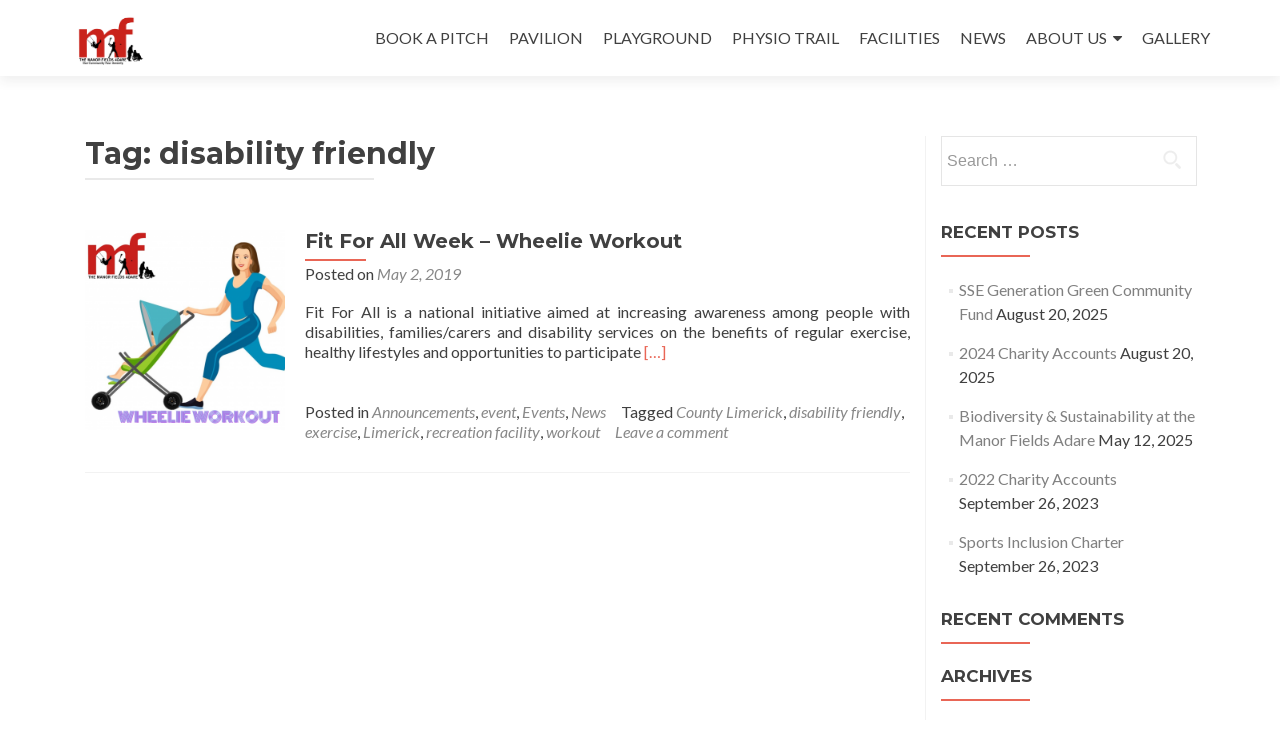

--- FILE ---
content_type: text/html; charset=UTF-8
request_url: https://manorfieldsadare.com/tag/disability-friendly/
body_size: 14499
content:
<!DOCTYPE html>

<html lang="en-GB">

<head>

<meta charset="UTF-8">
<meta name="viewport" content="width=device-width, initial-scale=1">
<link rel="profile" href="http://gmpg.org/xfn/11">
<link rel="pingback" href="https://manorfieldsadare.com/xmlrpc.php">

<meta name='robots' content='index, follow, max-image-preview:large, max-snippet:-1, max-video-preview:-1' />

	<!-- This site is optimized with the Yoast SEO plugin v26.8 - https://yoast.com/product/yoast-seo-wordpress/ -->
	<title>disability friendly Archives - The Manor Fields Adare</title>
	<link rel="canonical" href="https://manorfieldsadare.com/tag/disability-friendly/" />
	<meta property="og:locale" content="en_GB" />
	<meta property="og:type" content="article" />
	<meta property="og:title" content="disability friendly Archives - The Manor Fields Adare" />
	<meta property="og:url" content="https://manorfieldsadare.com/tag/disability-friendly/" />
	<meta property="og:site_name" content="The Manor Fields Adare" />
	<meta name="twitter:card" content="summary_large_image" />
	<meta name="twitter:site" content="@themanorfields" />
	<script type="application/ld+json" class="yoast-schema-graph">{"@context":"https://schema.org","@graph":[{"@type":"CollectionPage","@id":"https://manorfieldsadare.com/tag/disability-friendly/","url":"https://manorfieldsadare.com/tag/disability-friendly/","name":"disability friendly Archives - The Manor Fields Adare","isPartOf":{"@id":"https://manorfieldsadare.com/#website"},"primaryImageOfPage":{"@id":"https://manorfieldsadare.com/tag/disability-friendly/#primaryimage"},"image":{"@id":"https://manorfieldsadare.com/tag/disability-friendly/#primaryimage"},"thumbnailUrl":"https://manorfieldsadare.com/wp-content/uploads/2019/05/image1.png","breadcrumb":{"@id":"https://manorfieldsadare.com/tag/disability-friendly/#breadcrumb"},"inLanguage":"en-GB"},{"@type":"ImageObject","inLanguage":"en-GB","@id":"https://manorfieldsadare.com/tag/disability-friendly/#primaryimage","url":"https://manorfieldsadare.com/wp-content/uploads/2019/05/image1.png","contentUrl":"https://manorfieldsadare.com/wp-content/uploads/2019/05/image1.png","width":1080,"height":1080},{"@type":"BreadcrumbList","@id":"https://manorfieldsadare.com/tag/disability-friendly/#breadcrumb","itemListElement":[{"@type":"ListItem","position":1,"name":"Home","item":"https://manorfieldsadare.com/"},{"@type":"ListItem","position":2,"name":"disability friendly"}]},{"@type":"WebSite","@id":"https://manorfieldsadare.com/#website","url":"https://manorfieldsadare.com/","name":"The Manor Fields Adare","description":"Adare Recreation and Community Complex","publisher":{"@id":"https://manorfieldsadare.com/#organization"},"potentialAction":[{"@type":"SearchAction","target":{"@type":"EntryPoint","urlTemplate":"https://manorfieldsadare.com/?s={search_term_string}"},"query-input":{"@type":"PropertyValueSpecification","valueRequired":true,"valueName":"search_term_string"}}],"inLanguage":"en-GB"},{"@type":"Organization","@id":"https://manorfieldsadare.com/#organization","name":"The Manor Fields Adare - Adare Recreation & Community Complex CLG","url":"https://manorfieldsadare.com/","logo":{"@type":"ImageObject","inLanguage":"en-GB","@id":"https://manorfieldsadare.com/#/schema/logo/image/","url":"https://manorfieldsadare.com/wp-content/uploads/2017/11/HIGH-RES-SCREEN_The-Manor-Fields-Adare-Logo.jpg","contentUrl":"https://manorfieldsadare.com/wp-content/uploads/2017/11/HIGH-RES-SCREEN_The-Manor-Fields-Adare-Logo.jpg","width":1735,"height":1183,"caption":"The Manor Fields Adare - Adare Recreation & Community Complex CLG"},"image":{"@id":"https://manorfieldsadare.com/#/schema/logo/image/"},"sameAs":["https://www.facebook.com/manorfieldsadare/","https://x.com/themanorfields","https://manorfieldsadare"]}]}</script>
	<!-- / Yoast SEO plugin. -->


<link rel='dns-prefetch' href='//fonts.googleapis.com' />
<link rel="alternate" type="application/rss+xml" title="The Manor Fields Adare &raquo; Feed" href="https://manorfieldsadare.com/feed/" />
<link rel="alternate" type="application/rss+xml" title="The Manor Fields Adare &raquo; Comments Feed" href="https://manorfieldsadare.com/comments/feed/" />
<link rel="alternate" type="text/calendar" title="The Manor Fields Adare &raquo; iCal Feed" href="https://manorfieldsadare.com/events/?ical=1" />
<link rel="alternate" type="application/rss+xml" title="The Manor Fields Adare &raquo; disability friendly Tag Feed" href="https://manorfieldsadare.com/tag/disability-friendly/feed/" />
<style id='wp-img-auto-sizes-contain-inline-css' type='text/css'>
img:is([sizes=auto i],[sizes^="auto," i]){contain-intrinsic-size:3000px 1500px}
/*# sourceURL=wp-img-auto-sizes-contain-inline-css */
</style>
<style id='wp-emoji-styles-inline-css' type='text/css'>

	img.wp-smiley, img.emoji {
		display: inline !important;
		border: none !important;
		box-shadow: none !important;
		height: 1em !important;
		width: 1em !important;
		margin: 0 0.07em !important;
		vertical-align: -0.1em !important;
		background: none !important;
		padding: 0 !important;
	}
/*# sourceURL=wp-emoji-styles-inline-css */
</style>
<link rel='stylesheet' id='wp-block-library-css' href='https://manorfieldsadare.com/wp-includes/css/dist/block-library/style.min.css?ver=6.9' type='text/css' media='all' />
<style id='classic-theme-styles-inline-css' type='text/css'>
/*! This file is auto-generated */
.wp-block-button__link{color:#fff;background-color:#32373c;border-radius:9999px;box-shadow:none;text-decoration:none;padding:calc(.667em + 2px) calc(1.333em + 2px);font-size:1.125em}.wp-block-file__button{background:#32373c;color:#fff;text-decoration:none}
/*# sourceURL=/wp-includes/css/classic-themes.min.css */
</style>
<style id='global-styles-inline-css' type='text/css'>
:root{--wp--preset--aspect-ratio--square: 1;--wp--preset--aspect-ratio--4-3: 4/3;--wp--preset--aspect-ratio--3-4: 3/4;--wp--preset--aspect-ratio--3-2: 3/2;--wp--preset--aspect-ratio--2-3: 2/3;--wp--preset--aspect-ratio--16-9: 16/9;--wp--preset--aspect-ratio--9-16: 9/16;--wp--preset--color--black: #000000;--wp--preset--color--cyan-bluish-gray: #abb8c3;--wp--preset--color--white: #ffffff;--wp--preset--color--pale-pink: #f78da7;--wp--preset--color--vivid-red: #cf2e2e;--wp--preset--color--luminous-vivid-orange: #ff6900;--wp--preset--color--luminous-vivid-amber: #fcb900;--wp--preset--color--light-green-cyan: #7bdcb5;--wp--preset--color--vivid-green-cyan: #00d084;--wp--preset--color--pale-cyan-blue: #8ed1fc;--wp--preset--color--vivid-cyan-blue: #0693e3;--wp--preset--color--vivid-purple: #9b51e0;--wp--preset--gradient--vivid-cyan-blue-to-vivid-purple: linear-gradient(135deg,rgb(6,147,227) 0%,rgb(155,81,224) 100%);--wp--preset--gradient--light-green-cyan-to-vivid-green-cyan: linear-gradient(135deg,rgb(122,220,180) 0%,rgb(0,208,130) 100%);--wp--preset--gradient--luminous-vivid-amber-to-luminous-vivid-orange: linear-gradient(135deg,rgb(252,185,0) 0%,rgb(255,105,0) 100%);--wp--preset--gradient--luminous-vivid-orange-to-vivid-red: linear-gradient(135deg,rgb(255,105,0) 0%,rgb(207,46,46) 100%);--wp--preset--gradient--very-light-gray-to-cyan-bluish-gray: linear-gradient(135deg,rgb(238,238,238) 0%,rgb(169,184,195) 100%);--wp--preset--gradient--cool-to-warm-spectrum: linear-gradient(135deg,rgb(74,234,220) 0%,rgb(151,120,209) 20%,rgb(207,42,186) 40%,rgb(238,44,130) 60%,rgb(251,105,98) 80%,rgb(254,248,76) 100%);--wp--preset--gradient--blush-light-purple: linear-gradient(135deg,rgb(255,206,236) 0%,rgb(152,150,240) 100%);--wp--preset--gradient--blush-bordeaux: linear-gradient(135deg,rgb(254,205,165) 0%,rgb(254,45,45) 50%,rgb(107,0,62) 100%);--wp--preset--gradient--luminous-dusk: linear-gradient(135deg,rgb(255,203,112) 0%,rgb(199,81,192) 50%,rgb(65,88,208) 100%);--wp--preset--gradient--pale-ocean: linear-gradient(135deg,rgb(255,245,203) 0%,rgb(182,227,212) 50%,rgb(51,167,181) 100%);--wp--preset--gradient--electric-grass: linear-gradient(135deg,rgb(202,248,128) 0%,rgb(113,206,126) 100%);--wp--preset--gradient--midnight: linear-gradient(135deg,rgb(2,3,129) 0%,rgb(40,116,252) 100%);--wp--preset--font-size--small: 13px;--wp--preset--font-size--medium: 20px;--wp--preset--font-size--large: 36px;--wp--preset--font-size--x-large: 42px;--wp--preset--spacing--20: 0.44rem;--wp--preset--spacing--30: 0.67rem;--wp--preset--spacing--40: 1rem;--wp--preset--spacing--50: 1.5rem;--wp--preset--spacing--60: 2.25rem;--wp--preset--spacing--70: 3.38rem;--wp--preset--spacing--80: 5.06rem;--wp--preset--shadow--natural: 6px 6px 9px rgba(0, 0, 0, 0.2);--wp--preset--shadow--deep: 12px 12px 50px rgba(0, 0, 0, 0.4);--wp--preset--shadow--sharp: 6px 6px 0px rgba(0, 0, 0, 0.2);--wp--preset--shadow--outlined: 6px 6px 0px -3px rgb(255, 255, 255), 6px 6px rgb(0, 0, 0);--wp--preset--shadow--crisp: 6px 6px 0px rgb(0, 0, 0);}:where(.is-layout-flex){gap: 0.5em;}:where(.is-layout-grid){gap: 0.5em;}body .is-layout-flex{display: flex;}.is-layout-flex{flex-wrap: wrap;align-items: center;}.is-layout-flex > :is(*, div){margin: 0;}body .is-layout-grid{display: grid;}.is-layout-grid > :is(*, div){margin: 0;}:where(.wp-block-columns.is-layout-flex){gap: 2em;}:where(.wp-block-columns.is-layout-grid){gap: 2em;}:where(.wp-block-post-template.is-layout-flex){gap: 1.25em;}:where(.wp-block-post-template.is-layout-grid){gap: 1.25em;}.has-black-color{color: var(--wp--preset--color--black) !important;}.has-cyan-bluish-gray-color{color: var(--wp--preset--color--cyan-bluish-gray) !important;}.has-white-color{color: var(--wp--preset--color--white) !important;}.has-pale-pink-color{color: var(--wp--preset--color--pale-pink) !important;}.has-vivid-red-color{color: var(--wp--preset--color--vivid-red) !important;}.has-luminous-vivid-orange-color{color: var(--wp--preset--color--luminous-vivid-orange) !important;}.has-luminous-vivid-amber-color{color: var(--wp--preset--color--luminous-vivid-amber) !important;}.has-light-green-cyan-color{color: var(--wp--preset--color--light-green-cyan) !important;}.has-vivid-green-cyan-color{color: var(--wp--preset--color--vivid-green-cyan) !important;}.has-pale-cyan-blue-color{color: var(--wp--preset--color--pale-cyan-blue) !important;}.has-vivid-cyan-blue-color{color: var(--wp--preset--color--vivid-cyan-blue) !important;}.has-vivid-purple-color{color: var(--wp--preset--color--vivid-purple) !important;}.has-black-background-color{background-color: var(--wp--preset--color--black) !important;}.has-cyan-bluish-gray-background-color{background-color: var(--wp--preset--color--cyan-bluish-gray) !important;}.has-white-background-color{background-color: var(--wp--preset--color--white) !important;}.has-pale-pink-background-color{background-color: var(--wp--preset--color--pale-pink) !important;}.has-vivid-red-background-color{background-color: var(--wp--preset--color--vivid-red) !important;}.has-luminous-vivid-orange-background-color{background-color: var(--wp--preset--color--luminous-vivid-orange) !important;}.has-luminous-vivid-amber-background-color{background-color: var(--wp--preset--color--luminous-vivid-amber) !important;}.has-light-green-cyan-background-color{background-color: var(--wp--preset--color--light-green-cyan) !important;}.has-vivid-green-cyan-background-color{background-color: var(--wp--preset--color--vivid-green-cyan) !important;}.has-pale-cyan-blue-background-color{background-color: var(--wp--preset--color--pale-cyan-blue) !important;}.has-vivid-cyan-blue-background-color{background-color: var(--wp--preset--color--vivid-cyan-blue) !important;}.has-vivid-purple-background-color{background-color: var(--wp--preset--color--vivid-purple) !important;}.has-black-border-color{border-color: var(--wp--preset--color--black) !important;}.has-cyan-bluish-gray-border-color{border-color: var(--wp--preset--color--cyan-bluish-gray) !important;}.has-white-border-color{border-color: var(--wp--preset--color--white) !important;}.has-pale-pink-border-color{border-color: var(--wp--preset--color--pale-pink) !important;}.has-vivid-red-border-color{border-color: var(--wp--preset--color--vivid-red) !important;}.has-luminous-vivid-orange-border-color{border-color: var(--wp--preset--color--luminous-vivid-orange) !important;}.has-luminous-vivid-amber-border-color{border-color: var(--wp--preset--color--luminous-vivid-amber) !important;}.has-light-green-cyan-border-color{border-color: var(--wp--preset--color--light-green-cyan) !important;}.has-vivid-green-cyan-border-color{border-color: var(--wp--preset--color--vivid-green-cyan) !important;}.has-pale-cyan-blue-border-color{border-color: var(--wp--preset--color--pale-cyan-blue) !important;}.has-vivid-cyan-blue-border-color{border-color: var(--wp--preset--color--vivid-cyan-blue) !important;}.has-vivid-purple-border-color{border-color: var(--wp--preset--color--vivid-purple) !important;}.has-vivid-cyan-blue-to-vivid-purple-gradient-background{background: var(--wp--preset--gradient--vivid-cyan-blue-to-vivid-purple) !important;}.has-light-green-cyan-to-vivid-green-cyan-gradient-background{background: var(--wp--preset--gradient--light-green-cyan-to-vivid-green-cyan) !important;}.has-luminous-vivid-amber-to-luminous-vivid-orange-gradient-background{background: var(--wp--preset--gradient--luminous-vivid-amber-to-luminous-vivid-orange) !important;}.has-luminous-vivid-orange-to-vivid-red-gradient-background{background: var(--wp--preset--gradient--luminous-vivid-orange-to-vivid-red) !important;}.has-very-light-gray-to-cyan-bluish-gray-gradient-background{background: var(--wp--preset--gradient--very-light-gray-to-cyan-bluish-gray) !important;}.has-cool-to-warm-spectrum-gradient-background{background: var(--wp--preset--gradient--cool-to-warm-spectrum) !important;}.has-blush-light-purple-gradient-background{background: var(--wp--preset--gradient--blush-light-purple) !important;}.has-blush-bordeaux-gradient-background{background: var(--wp--preset--gradient--blush-bordeaux) !important;}.has-luminous-dusk-gradient-background{background: var(--wp--preset--gradient--luminous-dusk) !important;}.has-pale-ocean-gradient-background{background: var(--wp--preset--gradient--pale-ocean) !important;}.has-electric-grass-gradient-background{background: var(--wp--preset--gradient--electric-grass) !important;}.has-midnight-gradient-background{background: var(--wp--preset--gradient--midnight) !important;}.has-small-font-size{font-size: var(--wp--preset--font-size--small) !important;}.has-medium-font-size{font-size: var(--wp--preset--font-size--medium) !important;}.has-large-font-size{font-size: var(--wp--preset--font-size--large) !important;}.has-x-large-font-size{font-size: var(--wp--preset--font-size--x-large) !important;}
:where(.wp-block-post-template.is-layout-flex){gap: 1.25em;}:where(.wp-block-post-template.is-layout-grid){gap: 1.25em;}
:where(.wp-block-term-template.is-layout-flex){gap: 1.25em;}:where(.wp-block-term-template.is-layout-grid){gap: 1.25em;}
:where(.wp-block-columns.is-layout-flex){gap: 2em;}:where(.wp-block-columns.is-layout-grid){gap: 2em;}
:root :where(.wp-block-pullquote){font-size: 1.5em;line-height: 1.6;}
/*# sourceURL=global-styles-inline-css */
</style>
<link rel='stylesheet' id='contact-form-7-css' href='https://manorfieldsadare.com/wp-content/plugins/contact-form-7/includes/css/styles.css?ver=6.1.4' type='text/css' media='all' />
<link rel='stylesheet' id='woocommerce-layout-css' href='https://manorfieldsadare.com/wp-content/plugins/woocommerce/assets/css/woocommerce-layout.css?ver=10.4.3' type='text/css' media='all' />
<link rel='stylesheet' id='woocommerce-smallscreen-css' href='https://manorfieldsadare.com/wp-content/plugins/woocommerce/assets/css/woocommerce-smallscreen.css?ver=10.4.3' type='text/css' media='only screen and (max-width: 768px)' />
<link rel='stylesheet' id='woocommerce-general-css' href='https://manorfieldsadare.com/wp-content/plugins/woocommerce/assets/css/woocommerce.css?ver=10.4.3' type='text/css' media='all' />
<style id='woocommerce-inline-inline-css' type='text/css'>
.woocommerce form .form-row .required { visibility: visible; }
/*# sourceURL=woocommerce-inline-inline-css */
</style>
<link rel='stylesheet' id='tribe-events-v2-single-skeleton-css' href='https://manorfieldsadare.com/wp-content/plugins/the-events-calendar/build/css/tribe-events-single-skeleton.css?ver=6.15.15' type='text/css' media='all' />
<link rel='stylesheet' id='tribe-events-v2-single-skeleton-full-css' href='https://manorfieldsadare.com/wp-content/plugins/the-events-calendar/build/css/tribe-events-single-full.css?ver=6.15.15' type='text/css' media='all' />
<link rel='stylesheet' id='tec-events-elementor-widgets-base-styles-css' href='https://manorfieldsadare.com/wp-content/plugins/the-events-calendar/build/css/integrations/plugins/elementor/widgets/widget-base.css?ver=6.15.15' type='text/css' media='all' />
<link rel='stylesheet' id='zerif_font-css' href='//fonts.googleapis.com/css?family=Lato%3A300%2C400%2C700%2C400italic%7CMontserrat%3A400%2C700%7CHomemade+Apple&#038;subset=latin%2Clatin-ext' type='text/css' media='all' />
<link rel='stylesheet' id='zerif_font_all-css' href='//fonts.googleapis.com/css?family=Open+Sans%3A300%2C300italic%2C400%2C400italic%2C600%2C600italic%2C700%2C700italic%2C800%2C800italic&#038;subset=latin&#038;ver=6.9' type='text/css' media='all' />
<link rel='stylesheet' id='zerif_bootstrap_style-css' href='https://manorfieldsadare.com/wp-content/themes/zerif-lite/css/bootstrap.css?ver=6.9' type='text/css' media='all' />
<link rel='stylesheet' id='zerif_fontawesome-css' href='https://manorfieldsadare.com/wp-content/themes/zerif-lite/css/font-awesome.min.css?ver=v1' type='text/css' media='all' />
<link rel='stylesheet' id='zerif_style-css' href='https://manorfieldsadare.com/wp-content/themes/zerif-lite/style.css?ver=1.8.5.49' type='text/css' media='all' />
<link rel='stylesheet' id='zerif_responsive_style-css' href='https://manorfieldsadare.com/wp-content/themes/zerif-lite/css/responsive.css?ver=1.8.5.49' type='text/css' media='all' />
<link rel='stylesheet' id='elementor-frontend-css' href='https://manorfieldsadare.com/wp-content/plugins/elementor/assets/css/frontend.min.css?ver=3.34.4' type='text/css' media='all' />
<link rel='stylesheet' id='eael-general-css' href='https://manorfieldsadare.com/wp-content/plugins/essential-addons-for-elementor-lite/assets/front-end/css/view/general.min.css?ver=6.5.9' type='text/css' media='all' />
<script type="text/javascript" src="https://manorfieldsadare.com/wp-includes/js/jquery/jquery.min.js?ver=3.7.1" id="jquery-core-js"></script>
<script type="text/javascript" src="https://manorfieldsadare.com/wp-includes/js/jquery/jquery-migrate.min.js?ver=3.4.1" id="jquery-migrate-js"></script>
<script type="text/javascript" src="https://manorfieldsadare.com/wp-content/plugins/woocommerce/assets/js/jquery-blockui/jquery.blockUI.min.js?ver=2.7.0-wc.10.4.3" id="wc-jquery-blockui-js" defer="defer" data-wp-strategy="defer"></script>
<script type="text/javascript" id="wc-add-to-cart-js-extra">
/* <![CDATA[ */
var wc_add_to_cart_params = {"ajax_url":"/wp-admin/admin-ajax.php","wc_ajax_url":"/?wc-ajax=%%endpoint%%","i18n_view_cart":"View basket","cart_url":"https://manorfieldsadare.com/cart/","is_cart":"","cart_redirect_after_add":"yes"};
//# sourceURL=wc-add-to-cart-js-extra
/* ]]> */
</script>
<script type="text/javascript" src="https://manorfieldsadare.com/wp-content/plugins/woocommerce/assets/js/frontend/add-to-cart.min.js?ver=10.4.3" id="wc-add-to-cart-js" defer="defer" data-wp-strategy="defer"></script>
<script type="text/javascript" src="https://manorfieldsadare.com/wp-content/plugins/woocommerce/assets/js/js-cookie/js.cookie.min.js?ver=2.1.4-wc.10.4.3" id="wc-js-cookie-js" defer="defer" data-wp-strategy="defer"></script>
<script type="text/javascript" id="woocommerce-js-extra">
/* <![CDATA[ */
var woocommerce_params = {"ajax_url":"/wp-admin/admin-ajax.php","wc_ajax_url":"/?wc-ajax=%%endpoint%%","i18n_password_show":"Show password","i18n_password_hide":"Hide password"};
//# sourceURL=woocommerce-js-extra
/* ]]> */
</script>
<script type="text/javascript" src="https://manorfieldsadare.com/wp-content/plugins/woocommerce/assets/js/frontend/woocommerce.min.js?ver=10.4.3" id="woocommerce-js" defer="defer" data-wp-strategy="defer"></script>
<link rel="https://api.w.org/" href="https://manorfieldsadare.com/wp-json/" /><link rel="alternate" title="JSON" type="application/json" href="https://manorfieldsadare.com/wp-json/wp/v2/tags/81" /><link rel="EditURI" type="application/rsd+xml" title="RSD" href="https://manorfieldsadare.com/xmlrpc.php?rsd" />
<meta name="generator" content="WordPress 6.9" />
<meta name="generator" content="WooCommerce 10.4.3" />

		<!-- GA Google Analytics @ https://m0n.co/ga -->
		<script>
			(function(i,s,o,g,r,a,m){i['GoogleAnalyticsObject']=r;i[r]=i[r]||function(){
			(i[r].q=i[r].q||[]).push(arguments)},i[r].l=1*new Date();a=s.createElement(o),
			m=s.getElementsByTagName(o)[0];a.async=1;a.src=g;m.parentNode.insertBefore(a,m)
			})(window,document,'script','https://www.google-analytics.com/analytics.js','ga');
			ga('create', 'UA-178540249-1', 'auto');
			ga('send', 'pageview');
		</script>

	<!-- Stream WordPress user activity plugin v4.1.1 -->
<meta name="tec-api-version" content="v1"><meta name="tec-api-origin" content="https://manorfieldsadare.com"><link rel="alternate" href="https://manorfieldsadare.com/wp-json/tribe/events/v1/events/?tags=disability-friendly" />	<noscript><style>.woocommerce-product-gallery{ opacity: 1 !important; }</style></noscript>
	<meta name="generator" content="Elementor 3.34.4; features: additional_custom_breakpoints; settings: css_print_method-external, google_font-enabled, font_display-auto">
<style type="text/css">.recentcomments a{display:inline !important;padding:0 !important;margin:0 !important;}</style>			<style>
				.e-con.e-parent:nth-of-type(n+4):not(.e-lazyloaded):not(.e-no-lazyload),
				.e-con.e-parent:nth-of-type(n+4):not(.e-lazyloaded):not(.e-no-lazyload) * {
					background-image: none !important;
				}
				@media screen and (max-height: 1024px) {
					.e-con.e-parent:nth-of-type(n+3):not(.e-lazyloaded):not(.e-no-lazyload),
					.e-con.e-parent:nth-of-type(n+3):not(.e-lazyloaded):not(.e-no-lazyload) * {
						background-image: none !important;
					}
				}
				@media screen and (max-height: 640px) {
					.e-con.e-parent:nth-of-type(n+2):not(.e-lazyloaded):not(.e-no-lazyload),
					.e-con.e-parent:nth-of-type(n+2):not(.e-lazyloaded):not(.e-no-lazyload) * {
						background-image: none !important;
					}
				}
			</style>
			<style type="text/css" id="custom-background-css">
body.custom-background { background-image: url("https://manorfieldsadare.com/wp-content/uploads/2024/10/IMG-20240919-WA0013.jpg"); background-position: left top; background-size: cover; background-repeat: no-repeat; background-attachment: fixed; }
</style>
	<link rel="icon" href="https://manorfieldsadare.com/wp-content/uploads/2017/11/cropped-HIGH-RES-SCREEN_The-Manor-Fields-Adare-Logo-32x32.jpg" sizes="32x32" />
<link rel="icon" href="https://manorfieldsadare.com/wp-content/uploads/2017/11/cropped-HIGH-RES-SCREEN_The-Manor-Fields-Adare-Logo-192x192.jpg" sizes="192x192" />
<link rel="apple-touch-icon" href="https://manorfieldsadare.com/wp-content/uploads/2017/11/cropped-HIGH-RES-SCREEN_The-Manor-Fields-Adare-Logo-180x180.jpg" />
<meta name="msapplication-TileImage" content="https://manorfieldsadare.com/wp-content/uploads/2017/11/cropped-HIGH-RES-SCREEN_The-Manor-Fields-Adare-Logo-270x270.jpg" />
		<style type="text/css" id="wp-custom-css">
			acuity-embed-button {background: #5fb8b9; color: #fff; padding: 8px 12px; border: 0px; -webkit-box-shadow: 0 -2px 0 rgba(0,0,0,0.15) inset;-moz-box-shadow: 0 -2px 0 rgba(0,0,0,0.15) inset;box-shadow: 0 -2px 0 rgba(0,0,0,0.15) inset;border-radius: 4px; text-decoration: none; display: inline-block;}
.zerif-copyright-box{display:none;}		</style>
		
</head>


	<body class="archive tag tag-disability-friendly tag-81 wp-custom-logo wp-theme-zerif-lite theme-zerif-lite woocommerce-no-js tribe-no-js page-template-zerif-lite elementor-default elementor-kit-4090" >

	

<div id="mobilebgfix">
	<div class="mobile-bg-fix-img-wrap">
		<div class="mobile-bg-fix-img"></div>
	</div>
	<div class="mobile-bg-fix-whole-site">


<header id="home" class="header" itemscope="itemscope" itemtype="http://schema.org/WPHeader">

	<div id="main-nav" class="navbar navbar-inverse bs-docs-nav" role="banner">

		<div class="container">

			
			<div class="navbar-header responsive-logo">

				<button class="navbar-toggle collapsed" type="button" data-toggle="collapse" data-target=".bs-navbar-collapse">

				<span class="sr-only">Toggle navigation</span>

				<span class="icon-bar"></span>

				<span class="icon-bar"></span>

				<span class="icon-bar"></span>

				</button>

					<div class="navbar-brand" itemscope itemtype="http://schema.org/Organization">

						<a href="https://manorfieldsadare.com/" class="custom-logo-link" rel="home"><img fetchpriority="high" width="2048" height="1560" src="https://manorfieldsadare.com/wp-content/uploads/2020/12/Low-RES-SCREEN-our-community-your-amenity-copy-1-scaled.jpg" class="custom-logo" alt="The Manor Fields Adare Logo" decoding="async" srcset="https://manorfieldsadare.com/wp-content/uploads/2020/12/Low-RES-SCREEN-our-community-your-amenity-copy-1-scaled.jpg 2048w, https://manorfieldsadare.com/wp-content/uploads/2020/12/Low-RES-SCREEN-our-community-your-amenity-copy-1-scaled-500x381.jpg 500w, https://manorfieldsadare.com/wp-content/uploads/2020/12/Low-RES-SCREEN-our-community-your-amenity-copy-1-300x229.jpg 300w, https://manorfieldsadare.com/wp-content/uploads/2020/12/Low-RES-SCREEN-our-community-your-amenity-copy-1-1024x780.jpg 1024w, https://manorfieldsadare.com/wp-content/uploads/2020/12/Low-RES-SCREEN-our-community-your-amenity-copy-1-768x585.jpg 768w, https://manorfieldsadare.com/wp-content/uploads/2020/12/Low-RES-SCREEN-our-community-your-amenity-copy-1-1536x1170.jpg 1536w" sizes="(max-width: 2048px) 100vw, 2048px" /></a>
					</div> <!-- /.navbar-brand -->

				</div> <!-- /.navbar-header -->

			
		
		<nav class="navbar-collapse bs-navbar-collapse collapse" id="site-navigation" itemscope itemtype="http://schema.org/SiteNavigationElement">
			<a class="screen-reader-text skip-link" href="#content">Skip to content</a>
			<ul id="menu-main-menu" class="nav navbar-nav navbar-right responsive-nav main-nav-list"><li id="menu-item-3663" class="menu-item menu-item-type-post_type menu-item-object-page menu-item-3663"><a href="https://manorfieldsadare.com/all-weather-4g-astroturf-pitch-hire-in-limerick-and-the-mid-west/">BOOK A PITCH</a></li>
<li id="menu-item-4954" class="menu-item menu-item-type-post_type menu-item-object-page menu-item-4954"><a href="https://manorfieldsadare.com/elementor-4939/">PAVILION</a></li>
<li id="menu-item-4215" class="menu-item menu-item-type-post_type menu-item-object-page menu-item-4215"><a href="https://manorfieldsadare.com/playground-in-limerick-2/">PLAYGROUND</a></li>
<li id="menu-item-4723" class="menu-item menu-item-type-post_type menu-item-object-page menu-item-4723"><a href="https://manorfieldsadare.com/physio-trail/">PHYSIO TRAIL</a></li>
<li id="menu-item-3282" class="menu-item menu-item-type-post_type menu-item-object-page menu-item-3282"><a href="https://manorfieldsadare.com/facilities-all-weather-pitch-for-hire-in-limerick/">FACILITIES</a></li>
<li id="menu-item-3280" class="menu-item menu-item-type-post_type menu-item-object-page current_page_parent menu-item-3280"><a href="https://manorfieldsadare.com/news/">NEWS</a></li>
<li id="menu-item-3363" class="menu-item menu-item-type-post_type menu-item-object-page menu-item-has-children menu-item-3363"><a href="https://manorfieldsadare.com/about-us-2/">ABOUT US</a>
<ul class="sub-menu">
	<li id="menu-item-4154" class="menu-item menu-item-type-post_type menu-item-object-page menu-item-4154"><a href="https://manorfieldsadare.com/social-media/">SOCIAL MEDIA</a></li>
	<li id="menu-item-4933" class="menu-item menu-item-type-post_type menu-item-object-page menu-item-4933"><a href="https://manorfieldsadare.com/sports-inclusivity-charter/">SPORTS INCLUSIVITY CHARTER</a></li>
	<li id="menu-item-3933" class="menu-item menu-item-type-post_type menu-item-object-page menu-item-3933"><a href="https://manorfieldsadare.com/refill-ie/">REFILL.IE</a></li>
	<li id="menu-item-3941" class="menu-item menu-item-type-post_type menu-item-object-page menu-item-3941"><a href="https://manorfieldsadare.com/not-around-us/">NOT AROUND US</a></li>
	<li id="menu-item-3786" class="menu-item menu-item-type-post_type menu-item-object-page menu-item-3786"><a href="https://manorfieldsadare.com/leave-no-trace/">LEAVE NO TRACE</a></li>
	<li id="menu-item-4866" class="menu-item menu-item-type-post_type menu-item-object-page menu-item-4866"><a href="https://manorfieldsadare.com/biodiversity-at-the-manor-fields-adare/">BIODIVERSITY</a></li>
</ul>
</li>
<li id="menu-item-3287" class="menu-item menu-item-type-post_type menu-item-object-page menu-item-3287"><a href="https://manorfieldsadare.com/gallery/">GALLERY</a></li>
</ul>		</nav>

		
		</div> <!-- /.container -->

		
	</div> <!-- /#main-nav -->
	<!-- / END TOP BAR -->

<div class="clear"></div>

</header> <!-- / END HOME SECTION  -->
<div id="content" class="site-content">

<div class="container">

	
	<div class="content-left-wrap col-md-9">

		
		<div id="primary" class="content-area">

			<main id="main" class="site-main">

			
				<header class="page-header">

					<h1 class="page-title">Tag: <span>disability friendly</span></h1>
				</header><!-- .page-header -->

				
<article id="post-3794" class="post-3794 post type-post status-publish format-standard has-post-thumbnail hentry category-announcements category-event category-events category-news tag-county-limerick tag-disability-friendly tag-exercise tag-limerick tag-recreation-facility tag-workout" itemtype="http://schema.org/BlogPosting" itemtype="http://schema.org/BlogPosting">
	<div class="post-img-wrap"><a href="https://manorfieldsadare.com/fit-for-all-week-wheelie-workout/" title="Fit For All Week &#8211; Wheelie Workout" ><img width="250" height="250" src="https://manorfieldsadare.com/wp-content/uploads/2019/05/image1-250x250.png" class="attachment-zerif-post-thumbnail size-zerif-post-thumbnail wp-post-image" alt="" decoding="async" srcset="https://manorfieldsadare.com/wp-content/uploads/2019/05/image1-250x250.png 250w, https://manorfieldsadare.com/wp-content/uploads/2019/05/image1-500x500.png 500w, https://manorfieldsadare.com/wp-content/uploads/2019/05/image1-100x100.png 100w, https://manorfieldsadare.com/wp-content/uploads/2019/05/image1-150x150.png 150w, https://manorfieldsadare.com/wp-content/uploads/2019/05/image1-300x300.png 300w, https://manorfieldsadare.com/wp-content/uploads/2019/05/image1-768x768.png 768w, https://manorfieldsadare.com/wp-content/uploads/2019/05/image1-1024x1024.png 1024w, https://manorfieldsadare.com/wp-content/uploads/2019/05/image1-400x400.png 400w, https://manorfieldsadare.com/wp-content/uploads/2019/05/image1-174x174.png 174w, https://manorfieldsadare.com/wp-content/uploads/2019/05/image1.png 1080w" sizes="(max-width: 250px) 100vw, 250px" /></a></div><div class="listpost-content-wrap">
	<div class="list-post-top">

	<header class="entry-header">

		<h1 class="entry-title"><a href="https://manorfieldsadare.com/fit-for-all-week-wheelie-workout/" rel="bookmark">Fit For All Week &#8211; Wheelie Workout</a></h1>

		
		<div class="entry-meta">

			<span class="posted-on">Posted on <a href="https://manorfieldsadare.com/fit-for-all-week-wheelie-workout/" rel="bookmark"><time class="entry-date published" datetime="2019-05-02T13:02:08+00:00">May 2, 2019</time><time class="updated" datetime="2019-05-02T13:03:41+00:00">May 2, 2019</time></a></span><span class="byline"> by <span class="author vcard"><a class="url fn n" href="https://manorfieldsadare.com/author/mfadmin/">MFAdmin</a></span></span>
		</div><!-- .entry-meta -->

		
	</header><!-- .entry-header -->

	<div class="entry-content"><p>Fit For All&nbsp;is a national initiative aimed at increasing awareness among people with disabilities, families/carers and disability services on the benefits of regular exercise, healthy lifestyles and opportunities to participate <a href="https://manorfieldsadare.com/fit-for-all-week-wheelie-workout/" rel="nofollow"><span class="sr-only">Read more about Fit For All Week &#8211; Wheelie Workout</span>[&hellip;]</a></p>

	<footer class="entry-footer">

		<span class="cat-links">Posted in <a href="https://manorfieldsadare.com/category/announcements/" rel="category tag">Announcements</a>, <a href="https://manorfieldsadare.com/category/event/" rel="category tag">event</a>, <a href="https://manorfieldsadare.com/category/events/" rel="category tag">Events</a>, <a href="https://manorfieldsadare.com/category/news/" rel="category tag">News</a></span><span class="tags-links">Tagged <a href="https://manorfieldsadare.com/tag/county-limerick/" rel="tag">County Limerick</a>, <a href="https://manorfieldsadare.com/tag/disability-friendly/" rel="tag">disability friendly</a>, <a href="https://manorfieldsadare.com/tag/exercise/" rel="tag">exercise</a>, <a href="https://manorfieldsadare.com/tag/limerick/" rel="tag">Limerick</a>, <a href="https://manorfieldsadare.com/tag/recreation-facility/" rel="tag">recreation facility</a>, <a href="https://manorfieldsadare.com/tag/workout/" rel="tag">workout</a></span><span class="comments-link"><a href="https://manorfieldsadare.com/fit-for-all-week-wheelie-workout/#respond">Leave a comment</a></span>
	</footer><!-- .entry-footer -->

	</div><!-- .entry-content --><!-- .entry-summary -->

	</div><!-- .list-post-top -->

</div><!-- .listpost-content-wrap -->

</article><!-- #post-## -->

			</main><!-- #main -->

		</div><!-- #primary -->

		
	</div><!-- .content-left-wrap -->

	
			<div class="sidebar-wrap col-md-3 content-left-wrap">
			

	<div id="secondary" class="widget-area" role="complementary">

		
		<aside id="search-2" class="widget widget_search"><form role="search" method="get" class="search-form" action="https://manorfieldsadare.com/">
				<label>
					<span class="screen-reader-text">Search for:</span>
					<input type="search" class="search-field" placeholder="Search &hellip;" value="" name="s" />
				</label>
				<input type="submit" class="search-submit" value="Search" />
			</form></aside>
		<aside id="recent-posts-2" class="widget widget_recent_entries">
		<h2 class="widget-title">Recent Posts</h2>
		<ul>
											<li>
					<a href="https://manorfieldsadare.com/sse-generation-green-community-fund/">SSE Generation Green Community Fund</a>
											<span class="post-date">August 20, 2025</span>
									</li>
											<li>
					<a href="https://manorfieldsadare.com/2024-charity-accounts/">2024 Charity Accounts</a>
											<span class="post-date">August 20, 2025</span>
									</li>
											<li>
					<a href="https://manorfieldsadare.com/biodiversity-sustainability-at-the-manor-fields-adare/">Biodiversity &amp; Sustainability at the Manor Fields Adare</a>
											<span class="post-date">May 12, 2025</span>
									</li>
											<li>
					<a href="https://manorfieldsadare.com/2022-charity-accounts/">2022 Charity Accounts</a>
											<span class="post-date">September 26, 2023</span>
									</li>
											<li>
					<a href="https://manorfieldsadare.com/elementor-4915/">Sports Inclusion Charter</a>
											<span class="post-date">September 26, 2023</span>
									</li>
					</ul>

		</aside><aside id="recent-comments-2" class="widget widget_recent_comments"><h2 class="widget-title">Recent Comments</h2><ul id="recentcomments"></ul></aside><aside id="archives-2" class="widget widget_archive"><h2 class="widget-title">Archives</h2>
			<ul>
					<li><a href='https://manorfieldsadare.com/2025/08/'>August 2025</a></li>
	<li><a href='https://manorfieldsadare.com/2025/05/'>May 2025</a></li>
	<li><a href='https://manorfieldsadare.com/2023/09/'>September 2023</a></li>
	<li><a href='https://manorfieldsadare.com/2023/07/'>July 2023</a></li>
	<li><a href='https://manorfieldsadare.com/2023/05/'>May 2023</a></li>
	<li><a href='https://manorfieldsadare.com/2023/02/'>February 2023</a></li>
	<li><a href='https://manorfieldsadare.com/2022/10/'>October 2022</a></li>
	<li><a href='https://manorfieldsadare.com/2022/06/'>June 2022</a></li>
	<li><a href='https://manorfieldsadare.com/2022/05/'>May 2022</a></li>
	<li><a href='https://manorfieldsadare.com/2022/03/'>March 2022</a></li>
	<li><a href='https://manorfieldsadare.com/2021/09/'>September 2021</a></li>
	<li><a href='https://manorfieldsadare.com/2021/04/'>April 2021</a></li>
	<li><a href='https://manorfieldsadare.com/2021/01/'>January 2021</a></li>
	<li><a href='https://manorfieldsadare.com/2020/11/'>November 2020</a></li>
	<li><a href='https://manorfieldsadare.com/2020/09/'>September 2020</a></li>
	<li><a href='https://manorfieldsadare.com/2020/07/'>July 2020</a></li>
	<li><a href='https://manorfieldsadare.com/2020/06/'>June 2020</a></li>
	<li><a href='https://manorfieldsadare.com/2020/05/'>May 2020</a></li>
	<li><a href='https://manorfieldsadare.com/2020/03/'>March 2020</a></li>
	<li><a href='https://manorfieldsadare.com/2020/01/'>January 2020</a></li>
	<li><a href='https://manorfieldsadare.com/2019/12/'>December 2019</a></li>
	<li><a href='https://manorfieldsadare.com/2019/10/'>October 2019</a></li>
	<li><a href='https://manorfieldsadare.com/2019/09/'>September 2019</a></li>
	<li><a href='https://manorfieldsadare.com/2019/08/'>August 2019</a></li>
	<li><a href='https://manorfieldsadare.com/2019/07/'>July 2019</a></li>
	<li><a href='https://manorfieldsadare.com/2019/05/'>May 2019</a></li>
	<li><a href='https://manorfieldsadare.com/2019/04/'>April 2019</a></li>
	<li><a href='https://manorfieldsadare.com/2019/03/'>March 2019</a></li>
	<li><a href='https://manorfieldsadare.com/2019/02/'>February 2019</a></li>
	<li><a href='https://manorfieldsadare.com/2017/10/'>October 2017</a></li>
	<li><a href='https://manorfieldsadare.com/2017/07/'>July 2017</a></li>
	<li><a href='https://manorfieldsadare.com/2017/03/'>March 2017</a></li>
	<li><a href='https://manorfieldsadare.com/2015/12/'>December 2015</a></li>
	<li><a href='https://manorfieldsadare.com/2015/10/'>October 2015</a></li>
	<li><a href='https://manorfieldsadare.com/2015/07/'>July 2015</a></li>
	<li><a href='https://manorfieldsadare.com/2015/06/'>June 2015</a></li>
			</ul>

			</aside><aside id="categories-2" class="widget widget_categories"><h2 class="widget-title">Categories</h2>
			<ul>
					<li class="cat-item cat-item-2"><a href="https://manorfieldsadare.com/category/announcements/">Announcements</a>
</li>
	<li class="cat-item cat-item-27"><a href="https://manorfieldsadare.com/category/celebration/">Celebration</a>
</li>
	<li class="cat-item cat-item-112"><a href="https://manorfieldsadare.com/category/charity/">Charity</a>
</li>
	<li class="cat-item cat-item-76"><a href="https://manorfieldsadare.com/category/event/">event</a>
</li>
	<li class="cat-item cat-item-28"><a href="https://manorfieldsadare.com/category/events/">Events</a>
</li>
	<li class="cat-item cat-item-111"><a href="https://manorfieldsadare.com/category/exercise/">Exercise</a>
</li>
	<li class="cat-item cat-item-69"><a href="https://manorfieldsadare.com/category/job-advert/">job advert</a>
</li>
	<li class="cat-item cat-item-5"><a href="https://manorfieldsadare.com/category/news/">News</a>
</li>
	<li class="cat-item cat-item-77"><a href="https://manorfieldsadare.com/category/sport/">sport</a>
</li>
	<li class="cat-item cat-item-1"><a href="https://manorfieldsadare.com/category/uncategorized/">Uncategorized</a>
</li>
			</ul>

			</aside><aside id="meta-2" class="widget widget_meta"><h2 class="widget-title">Meta</h2>
		<ul>
						<li><a rel="nofollow" href="https://manorfieldsadare.com/wp-login.php">Log in</a></li>
			<li><a href="https://manorfieldsadare.com/feed/">Entries feed</a></li>
			<li><a href="https://manorfieldsadare.com/comments/feed/">Comments feed</a></li>

			<li><a href="https://en-gb.wordpress.org/">WordPress.org</a></li>
		</ul>

		</aside><aside id="search-3" class="widget widget_search"><form role="search" method="get" class="search-form" action="https://manorfieldsadare.com/">
				<label>
					<span class="screen-reader-text">Search for:</span>
					<input type="search" class="search-field" placeholder="Search &hellip;" value="" name="s" />
				</label>
				<input type="submit" class="search-submit" value="Search" />
			</form></aside>
		<aside id="recent-posts-3" class="widget widget_recent_entries">
		<h2 class="widget-title">Recent Posts</h2>
		<ul>
											<li>
					<a href="https://manorfieldsadare.com/sse-generation-green-community-fund/">SSE Generation Green Community Fund</a>
									</li>
											<li>
					<a href="https://manorfieldsadare.com/2024-charity-accounts/">2024 Charity Accounts</a>
									</li>
											<li>
					<a href="https://manorfieldsadare.com/biodiversity-sustainability-at-the-manor-fields-adare/">Biodiversity &amp; Sustainability at the Manor Fields Adare</a>
									</li>
											<li>
					<a href="https://manorfieldsadare.com/2022-charity-accounts/">2022 Charity Accounts</a>
									</li>
											<li>
					<a href="https://manorfieldsadare.com/elementor-4915/">Sports Inclusion Charter</a>
									</li>
					</ul>

		</aside><aside id="meta-3" class="widget widget_meta"><h2 class="widget-title">Meta</h2>
		<ul>
						<li><a rel="nofollow" href="https://manorfieldsadare.com/wp-login.php">Log in</a></li>
			<li><a href="https://manorfieldsadare.com/feed/">Entries feed</a></li>
			<li><a href="https://manorfieldsadare.com/comments/feed/">Comments feed</a></li>

			<li><a href="https://en-gb.wordpress.org/">WordPress.org</a></li>
		</ul>

		</aside>
		
	</div><!-- #secondary -->

			</div><!-- .sidebar-wrap -->
		
</div><!-- .container -->


</div><!-- .site-content -->


<footer id="footer" itemscope="itemscope" itemtype="http://schema.org/WPFooter">

	<div class="footer-widget-wrap"><div class="container"><div class="footer-widget col-xs-12 col-sm-4">
		<aside id="recent-posts-4" class="widget footer-widget-footer widget_recent_entries">
		<h1 class="widget-title">Recent Posts</h1>
		<ul>
											<li>
					<a href="https://manorfieldsadare.com/sse-generation-green-community-fund/">SSE Generation Green Community Fund</a>
									</li>
											<li>
					<a href="https://manorfieldsadare.com/2024-charity-accounts/">2024 Charity Accounts</a>
									</li>
											<li>
					<a href="https://manorfieldsadare.com/biodiversity-sustainability-at-the-manor-fields-adare/">Biodiversity &amp; Sustainability at the Manor Fields Adare</a>
									</li>
											<li>
					<a href="https://manorfieldsadare.com/2022-charity-accounts/">2022 Charity Accounts</a>
									</li>
											<li>
					<a href="https://manorfieldsadare.com/elementor-4915/">Sports Inclusion Charter</a>
									</li>
					</ul>

		</aside></div><div class="footer-widget col-xs-12 col-sm-4"><aside id="media_image-2" class="widget footer-widget-footer widget_media_image"><h1 class="widget-title">This project is supported by the Department of Rural and Community Development and Pobal through the Community Services Programme</h1><img width="435" height="116" src="https://manorfieldsadare.com/wp-content/uploads/2023/09/download-1.png" class="image wp-image-4914  attachment-full size-full" alt="" style="max-width: 100%; height: auto;" decoding="async" srcset="https://manorfieldsadare.com/wp-content/uploads/2023/09/download-1.png 435w, https://manorfieldsadare.com/wp-content/uploads/2023/09/download-1-300x80.png 300w" sizes="(max-width: 435px) 100vw, 435px" /></aside><aside id="text-4" class="widget footer-widget-footer widget_text"><h1 class="widget-title">Legal</h1>			<div class="textwidget"><ol>
<li><a href="https://manorfieldsadare.com/terms-and-conditions">Terms &amp; Conditions</a></li>
<li><a href="https://manorfieldsadare.com/privacy-policy">Privacy Policy</a></li>
<li><a href="https://manorfieldsadare.com/accounts/">Accounts</a></li>
</ol>
</div>
		</aside></div></div></div>
	<div class="container">

		
		<div class="col-md-3 company-details"><div class="zerif-footer-address">The Manor Fields,Graigue, Adare, Co. Limerick V94 YHV0</div></div><div class="col-md-3 company-details"><div class="zerif-footer-email">manager@manorfieldsadare.com</div></div><div class="col-md-3 company-details"><div class="zerif-footer-phone">087-3647850</div></div><div class="col-md-3 copyright"><ul class="social"><li id="facebook"><a href="https://www.facebook.com/The-Manor-Fields-Adare-Recreation-Community-Complex-277137359119659"><span class="sr-only">Facebook link</span> <i class="fa fa-facebook"></i></a></li><li id="twitter"><a href="https://twitter.com/themanorfields"><span class="sr-only">Twitter link</span> <i class="fa fa-twitter"></i></a></li><li id="instagram"><a href="https://www.instagram.com/manorfieldsadare/"><span class="sr-only">Instagram link</span> <i class="fa fa-instagram"></i></a></li></ul><!-- .social --><p id="zerif-copyright">Manor Fields Adare 2023</p><div class="zerif-copyright-box"><a class="zerif-copyright" rel="nofollow">Zerif Lite </a>Developed by <a class="zerif-copyright" href="https://themeisle.com"  rel="nofollow">ThemeIsle</a></div></div>	</div> <!-- / END CONTAINER -->

</footer> <!-- / END FOOOTER  -->


	</div><!-- mobile-bg-fix-whole-site -->
</div><!-- .mobile-bg-fix-wrap -->


<script type="speculationrules">
{"prefetch":[{"source":"document","where":{"and":[{"href_matches":"/*"},{"not":{"href_matches":["/wp-*.php","/wp-admin/*","/wp-content/uploads/*","/wp-content/*","/wp-content/plugins/*","/wp-content/themes/zerif-lite/*","/*\\?(.+)"]}},{"not":{"selector_matches":"a[rel~=\"nofollow\"]"}},{"not":{"selector_matches":".no-prefetch, .no-prefetch a"}}]},"eagerness":"conservative"}]}
</script>
		<script>
		( function ( body ) {
			'use strict';
			body.className = body.className.replace( /\btribe-no-js\b/, 'tribe-js' );
		} )( document.body );
		</script>
		<script> /* <![CDATA[ */var tribe_l10n_datatables = {"aria":{"sort_ascending":": activate to sort column ascending","sort_descending":": activate to sort column descending"},"length_menu":"Show _MENU_ entries","empty_table":"No data available in table","info":"Showing _START_ to _END_ of _TOTAL_ entries","info_empty":"Showing 0 to 0 of 0 entries","info_filtered":"(filtered from _MAX_ total entries)","zero_records":"No matching records found","search":"Search:","all_selected_text":"All items on this page were selected. ","select_all_link":"Select all pages","clear_selection":"Clear Selection.","pagination":{"all":"All","next":"Next","previous":"Previous"},"select":{"rows":{"0":"","_":": Selected %d rows","1":": Selected 1 row"}},"datepicker":{"dayNames":["Sunday","Monday","Tuesday","Wednesday","Thursday","Friday","Saturday"],"dayNamesShort":["Sun","Mon","Tue","Wed","Thu","Fri","Sat"],"dayNamesMin":["S","M","T","W","T","F","S"],"monthNames":["January","February","March","April","May","June","July","August","September","October","November","December"],"monthNamesShort":["January","February","March","April","May","June","July","August","September","October","November","December"],"monthNamesMin":["Jan","Feb","Mar","Apr","May","Jun","Jul","Aug","Sep","Oct","Nov","Dec"],"nextText":"Next","prevText":"Prev","currentText":"Today","closeText":"Done","today":"Today","clear":"Clear"}};/* ]]> */ </script>			<script>
				const lazyloadRunObserver = () => {
					const lazyloadBackgrounds = document.querySelectorAll( `.e-con.e-parent:not(.e-lazyloaded)` );
					const lazyloadBackgroundObserver = new IntersectionObserver( ( entries ) => {
						entries.forEach( ( entry ) => {
							if ( entry.isIntersecting ) {
								let lazyloadBackground = entry.target;
								if( lazyloadBackground ) {
									lazyloadBackground.classList.add( 'e-lazyloaded' );
								}
								lazyloadBackgroundObserver.unobserve( entry.target );
							}
						});
					}, { rootMargin: '200px 0px 200px 0px' } );
					lazyloadBackgrounds.forEach( ( lazyloadBackground ) => {
						lazyloadBackgroundObserver.observe( lazyloadBackground );
					} );
				};
				const events = [
					'DOMContentLoaded',
					'elementor/lazyload/observe',
				];
				events.forEach( ( event ) => {
					document.addEventListener( event, lazyloadRunObserver );
				} );
			</script>
				<script type='text/javascript'>
		(function () {
			var c = document.body.className;
			c = c.replace(/woocommerce-no-js/, 'woocommerce-js');
			document.body.className = c;
		})();
	</script>
	
<div id="photoswipe-fullscreen-dialog" class="pswp" tabindex="-1" role="dialog" aria-modal="true" aria-hidden="true" aria-label="Full screen image">
	<div class="pswp__bg"></div>
	<div class="pswp__scroll-wrap">
		<div class="pswp__container">
			<div class="pswp__item"></div>
			<div class="pswp__item"></div>
			<div class="pswp__item"></div>
		</div>
		<div class="pswp__ui pswp__ui--hidden">
			<div class="pswp__top-bar">
				<div class="pswp__counter"></div>
				<button class="pswp__button pswp__button--zoom" aria-label="Zoom in/out"></button>
				<button class="pswp__button pswp__button--fs" aria-label="Toggle fullscreen"></button>
				<button class="pswp__button pswp__button--share" aria-label="Share"></button>
				<button class="pswp__button pswp__button--close" aria-label="Close (Esc)"></button>
				<div class="pswp__preloader">
					<div class="pswp__preloader__icn">
						<div class="pswp__preloader__cut">
							<div class="pswp__preloader__donut"></div>
						</div>
					</div>
				</div>
			</div>
			<div class="pswp__share-modal pswp__share-modal--hidden pswp__single-tap">
				<div class="pswp__share-tooltip"></div>
			</div>
			<button class="pswp__button pswp__button--arrow--left" aria-label="Previous (arrow left)"></button>
			<button class="pswp__button pswp__button--arrow--right" aria-label="Next (arrow right)"></button>
			<div class="pswp__caption">
				<div class="pswp__caption__center"></div>
			</div>
		</div>
	</div>
</div>
<script type="text/template" id="tmpl-variation-template">
	<div class="woocommerce-variation-description">{{{ data.variation.variation_description }}}</div>
	<div class="woocommerce-variation-price">{{{ data.variation.price_html }}}</div>
	<div class="woocommerce-variation-availability">{{{ data.variation.availability_html }}}</div>
</script>
<script type="text/template" id="tmpl-unavailable-variation-template">
	<p role="alert">Sorry, this product is unavailable. Please choose a different combination.</p>
</script>
<link rel='stylesheet' id='wc-stripe-blocks-checkout-style-css' href='https://manorfieldsadare.com/wp-content/plugins/woocommerce-gateway-stripe/build/upe-blocks.css?ver=5149cca93b0373758856' type='text/css' media='all' />
<link rel='stylesheet' id='wc-blocks-style-css' href='https://manorfieldsadare.com/wp-content/plugins/woocommerce/assets/client/blocks/wc-blocks.css?ver=wc-10.4.3' type='text/css' media='all' />
<link rel='stylesheet' id='photoswipe-css' href='https://manorfieldsadare.com/wp-content/plugins/woocommerce/assets/css/photoswipe/photoswipe.min.css?ver=10.4.3' type='text/css' media='all' />
<link rel='stylesheet' id='photoswipe-default-skin-css' href='https://manorfieldsadare.com/wp-content/plugins/woocommerce/assets/css/photoswipe/default-skin/default-skin.min.css?ver=10.4.3' type='text/css' media='all' />
<script type="text/javascript" src="https://manorfieldsadare.com/wp-content/plugins/the-events-calendar/common/build/js/user-agent.js?ver=da75d0bdea6dde3898df" id="tec-user-agent-js"></script>
<script type="text/javascript" src="https://manorfieldsadare.com/wp-includes/js/dist/hooks.min.js?ver=dd5603f07f9220ed27f1" id="wp-hooks-js"></script>
<script type="text/javascript" src="https://manorfieldsadare.com/wp-includes/js/dist/i18n.min.js?ver=c26c3dc7bed366793375" id="wp-i18n-js"></script>
<script type="text/javascript" id="wp-i18n-js-after">
/* <![CDATA[ */
wp.i18n.setLocaleData( { 'text direction\u0004ltr': [ 'ltr' ] } );
//# sourceURL=wp-i18n-js-after
/* ]]> */
</script>
<script type="text/javascript" src="https://manorfieldsadare.com/wp-content/plugins/contact-form-7/includes/swv/js/index.js?ver=6.1.4" id="swv-js"></script>
<script type="text/javascript" id="contact-form-7-js-before">
/* <![CDATA[ */
var wpcf7 = {
    "api": {
        "root": "https:\/\/manorfieldsadare.com\/wp-json\/",
        "namespace": "contact-form-7\/v1"
    }
};
//# sourceURL=contact-form-7-js-before
/* ]]> */
</script>
<script type="text/javascript" src="https://manorfieldsadare.com/wp-content/plugins/contact-form-7/includes/js/index.js?ver=6.1.4" id="contact-form-7-js"></script>
<script type="text/javascript" src="https://manorfieldsadare.com/wp-content/themes/zerif-lite/js/bootstrap.min.js?ver=1.8.5.49" id="zerif_bootstrap_script-js"></script>
<script type="text/javascript" src="https://manorfieldsadare.com/wp-content/themes/zerif-lite/js/jquery.knob.js?ver=1.8.5.49" id="zerif_knob_nav-js"></script>
<script type="text/javascript" src="https://manorfieldsadare.com/wp-content/themes/zerif-lite/js/smoothscroll.js?ver=1.8.5.49" id="zerif_smoothscroll-js"></script>
<script type="text/javascript" src="https://manorfieldsadare.com/wp-content/themes/zerif-lite/js/scrollReveal.js?ver=1.8.5.49" id="zerif_scrollReveal_script-js"></script>
<script type="text/javascript" src="https://manorfieldsadare.com/wp-content/themes/zerif-lite/js/zerif.js?ver=1.8.5.49" id="zerif_script-js"></script>
<script type="text/javascript" src="https://manorfieldsadare.com/wp-content/plugins/woocommerce/assets/js/sourcebuster/sourcebuster.min.js?ver=10.4.3" id="sourcebuster-js-js"></script>
<script type="text/javascript" id="wc-order-attribution-js-extra">
/* <![CDATA[ */
var wc_order_attribution = {"params":{"lifetime":1.0e-5,"session":30,"base64":false,"ajaxurl":"https://manorfieldsadare.com/wp-admin/admin-ajax.php","prefix":"wc_order_attribution_","allowTracking":true},"fields":{"source_type":"current.typ","referrer":"current_add.rf","utm_campaign":"current.cmp","utm_source":"current.src","utm_medium":"current.mdm","utm_content":"current.cnt","utm_id":"current.id","utm_term":"current.trm","utm_source_platform":"current.plt","utm_creative_format":"current.fmt","utm_marketing_tactic":"current.tct","session_entry":"current_add.ep","session_start_time":"current_add.fd","session_pages":"session.pgs","session_count":"udata.vst","user_agent":"udata.uag"}};
//# sourceURL=wc-order-attribution-js-extra
/* ]]> */
</script>
<script type="text/javascript" src="https://manorfieldsadare.com/wp-content/plugins/woocommerce/assets/js/frontend/order-attribution.min.js?ver=10.4.3" id="wc-order-attribution-js"></script>
<script type="text/javascript" id="eael-general-js-extra">
/* <![CDATA[ */
var localize = {"ajaxurl":"https://manorfieldsadare.com/wp-admin/admin-ajax.php","nonce":"8f79b4f8da","i18n":{"added":"Added ","compare":"Compare","loading":"Loading..."},"eael_translate_text":{"required_text":"is a required field","invalid_text":"Invalid","billing_text":"Billing","shipping_text":"Shipping","fg_mfp_counter_text":"of"},"page_permalink":"https://manorfieldsadare.com/fit-for-all-week-wheelie-workout/","cart_redirectition":"yes","cart_page_url":"https://manorfieldsadare.com/cart/","el_breakpoints":{"mobile":{"label":"Mobile Portrait","value":767,"default_value":767,"direction":"max","is_enabled":true},"mobile_extra":{"label":"Mobile Landscape","value":880,"default_value":880,"direction":"max","is_enabled":false},"tablet":{"label":"Tablet Portrait","value":1024,"default_value":1024,"direction":"max","is_enabled":true},"tablet_extra":{"label":"Tablet Landscape","value":1200,"default_value":1200,"direction":"max","is_enabled":false},"laptop":{"label":"Laptop","value":1366,"default_value":1366,"direction":"max","is_enabled":false},"widescreen":{"label":"Widescreen","value":2400,"default_value":2400,"direction":"min","is_enabled":false}}};
//# sourceURL=eael-general-js-extra
/* ]]> */
</script>
<script type="text/javascript" src="https://manorfieldsadare.com/wp-content/plugins/essential-addons-for-elementor-lite/assets/front-end/js/view/general.min.js?ver=6.5.9" id="eael-general-js"></script>
<script type="text/javascript" src="https://manorfieldsadare.com/wp-content/plugins/woocommerce/assets/js/zoom/jquery.zoom.min.js?ver=1.7.21-wc.10.4.3" id="wc-zoom-js" defer="defer" data-wp-strategy="defer"></script>
<script type="text/javascript" src="https://manorfieldsadare.com/wp-content/plugins/woocommerce/assets/js/flexslider/jquery.flexslider.min.js?ver=2.7.2-wc.10.4.3" id="wc-flexslider-js" defer="defer" data-wp-strategy="defer"></script>
<script type="text/javascript" src="https://manorfieldsadare.com/wp-content/plugins/woocommerce/assets/js/photoswipe/photoswipe.min.js?ver=4.1.1-wc.10.4.3" id="wc-photoswipe-js" defer="defer" data-wp-strategy="defer"></script>
<script type="text/javascript" src="https://manorfieldsadare.com/wp-content/plugins/woocommerce/assets/js/photoswipe/photoswipe-ui-default.min.js?ver=4.1.1-wc.10.4.3" id="wc-photoswipe-ui-default-js" defer="defer" data-wp-strategy="defer"></script>
<script src='https://manorfieldsadare.com/wp-content/plugins/the-events-calendar/common/build/js/underscore-before.js'></script>
<script type="text/javascript" src="https://manorfieldsadare.com/wp-includes/js/underscore.min.js?ver=1.13.7" id="underscore-js"></script>
<script src='https://manorfieldsadare.com/wp-content/plugins/the-events-calendar/common/build/js/underscore-after.js'></script>
<script type="text/javascript" id="wp-util-js-extra">
/* <![CDATA[ */
var _wpUtilSettings = {"ajax":{"url":"/wp-admin/admin-ajax.php"}};
//# sourceURL=wp-util-js-extra
/* ]]> */
</script>
<script type="text/javascript" src="https://manorfieldsadare.com/wp-includes/js/wp-util.min.js?ver=6.9" id="wp-util-js"></script>
<script type="text/javascript" id="wc-add-to-cart-variation-js-extra">
/* <![CDATA[ */
var wc_add_to_cart_variation_params = {"wc_ajax_url":"/?wc-ajax=%%endpoint%%","i18n_no_matching_variations_text":"Sorry, no products matched your selection. Please choose a different combination.","i18n_make_a_selection_text":"Please select some product options before adding this product to your basket.","i18n_unavailable_text":"Sorry, this product is unavailable. Please choose a different combination.","i18n_reset_alert_text":"Your selection has been reset. Please select some product options before adding this product to your cart."};
//# sourceURL=wc-add-to-cart-variation-js-extra
/* ]]> */
</script>
<script type="text/javascript" src="https://manorfieldsadare.com/wp-content/plugins/woocommerce/assets/js/frontend/add-to-cart-variation.min.js?ver=10.4.3" id="wc-add-to-cart-variation-js" defer="defer" data-wp-strategy="defer"></script>
<script type="text/javascript" id="wc-single-product-js-extra">
/* <![CDATA[ */
var wc_single_product_params = {"i18n_required_rating_text":"Please select a rating","i18n_rating_options":["1 of 5 stars","2 of 5 stars","3 of 5 stars","4 of 5 stars","5 of 5 stars"],"i18n_product_gallery_trigger_text":"View full-screen image gallery","review_rating_required":"yes","flexslider":{"rtl":false,"animation":"slide","smoothHeight":true,"directionNav":false,"controlNav":"thumbnails","slideshow":false,"animationSpeed":500,"animationLoop":false,"allowOneSlide":false},"zoom_enabled":"1","zoom_options":[],"photoswipe_enabled":"1","photoswipe_options":{"shareEl":false,"closeOnScroll":false,"history":false,"hideAnimationDuration":0,"showAnimationDuration":0},"flexslider_enabled":"1"};
//# sourceURL=wc-single-product-js-extra
/* ]]> */
</script>
<script type="text/javascript" src="https://manorfieldsadare.com/wp-content/plugins/woocommerce/assets/js/frontend/single-product.min.js?ver=10.4.3" id="wc-single-product-js" defer="defer" data-wp-strategy="defer"></script>
<script id="wp-emoji-settings" type="application/json">
{"baseUrl":"https://s.w.org/images/core/emoji/17.0.2/72x72/","ext":".png","svgUrl":"https://s.w.org/images/core/emoji/17.0.2/svg/","svgExt":".svg","source":{"concatemoji":"https://manorfieldsadare.com/wp-includes/js/wp-emoji-release.min.js?ver=6.9"}}
</script>
<script type="module">
/* <![CDATA[ */
/*! This file is auto-generated */
const a=JSON.parse(document.getElementById("wp-emoji-settings").textContent),o=(window._wpemojiSettings=a,"wpEmojiSettingsSupports"),s=["flag","emoji"];function i(e){try{var t={supportTests:e,timestamp:(new Date).valueOf()};sessionStorage.setItem(o,JSON.stringify(t))}catch(e){}}function c(e,t,n){e.clearRect(0,0,e.canvas.width,e.canvas.height),e.fillText(t,0,0);t=new Uint32Array(e.getImageData(0,0,e.canvas.width,e.canvas.height).data);e.clearRect(0,0,e.canvas.width,e.canvas.height),e.fillText(n,0,0);const a=new Uint32Array(e.getImageData(0,0,e.canvas.width,e.canvas.height).data);return t.every((e,t)=>e===a[t])}function p(e,t){e.clearRect(0,0,e.canvas.width,e.canvas.height),e.fillText(t,0,0);var n=e.getImageData(16,16,1,1);for(let e=0;e<n.data.length;e++)if(0!==n.data[e])return!1;return!0}function u(e,t,n,a){switch(t){case"flag":return n(e,"\ud83c\udff3\ufe0f\u200d\u26a7\ufe0f","\ud83c\udff3\ufe0f\u200b\u26a7\ufe0f")?!1:!n(e,"\ud83c\udde8\ud83c\uddf6","\ud83c\udde8\u200b\ud83c\uddf6")&&!n(e,"\ud83c\udff4\udb40\udc67\udb40\udc62\udb40\udc65\udb40\udc6e\udb40\udc67\udb40\udc7f","\ud83c\udff4\u200b\udb40\udc67\u200b\udb40\udc62\u200b\udb40\udc65\u200b\udb40\udc6e\u200b\udb40\udc67\u200b\udb40\udc7f");case"emoji":return!a(e,"\ud83e\u1fac8")}return!1}function f(e,t,n,a){let r;const o=(r="undefined"!=typeof WorkerGlobalScope&&self instanceof WorkerGlobalScope?new OffscreenCanvas(300,150):document.createElement("canvas")).getContext("2d",{willReadFrequently:!0}),s=(o.textBaseline="top",o.font="600 32px Arial",{});return e.forEach(e=>{s[e]=t(o,e,n,a)}),s}function r(e){var t=document.createElement("script");t.src=e,t.defer=!0,document.head.appendChild(t)}a.supports={everything:!0,everythingExceptFlag:!0},new Promise(t=>{let n=function(){try{var e=JSON.parse(sessionStorage.getItem(o));if("object"==typeof e&&"number"==typeof e.timestamp&&(new Date).valueOf()<e.timestamp+604800&&"object"==typeof e.supportTests)return e.supportTests}catch(e){}return null}();if(!n){if("undefined"!=typeof Worker&&"undefined"!=typeof OffscreenCanvas&&"undefined"!=typeof URL&&URL.createObjectURL&&"undefined"!=typeof Blob)try{var e="postMessage("+f.toString()+"("+[JSON.stringify(s),u.toString(),c.toString(),p.toString()].join(",")+"));",a=new Blob([e],{type:"text/javascript"});const r=new Worker(URL.createObjectURL(a),{name:"wpTestEmojiSupports"});return void(r.onmessage=e=>{i(n=e.data),r.terminate(),t(n)})}catch(e){}i(n=f(s,u,c,p))}t(n)}).then(e=>{for(const n in e)a.supports[n]=e[n],a.supports.everything=a.supports.everything&&a.supports[n],"flag"!==n&&(a.supports.everythingExceptFlag=a.supports.everythingExceptFlag&&a.supports[n]);var t;a.supports.everythingExceptFlag=a.supports.everythingExceptFlag&&!a.supports.flag,a.supports.everything||((t=a.source||{}).concatemoji?r(t.concatemoji):t.wpemoji&&t.twemoji&&(r(t.twemoji),r(t.wpemoji)))});
//# sourceURL=https://manorfieldsadare.com/wp-includes/js/wp-emoji-loader.min.js
/* ]]> */
</script>


</body>

</html>


--- FILE ---
content_type: text/plain
request_url: https://www.google-analytics.com/j/collect?v=1&_v=j102&a=1550187047&t=pageview&_s=1&dl=https%3A%2F%2Fmanorfieldsadare.com%2Ftag%2Fdisability-friendly%2F&ul=en-us%40posix&dt=disability%20friendly%20Archives%20-%20The%20Manor%20Fields%20Adare&sr=1280x720&vp=1280x720&_u=IEBAAEABAAAAACAAI~&jid=39328534&gjid=1076519996&cid=312174629.1769720296&tid=UA-178540249-1&_gid=1564124402.1769720296&_r=1&_slc=1&z=2078996527
body_size: -452
content:
2,cG-G6447P6NHY